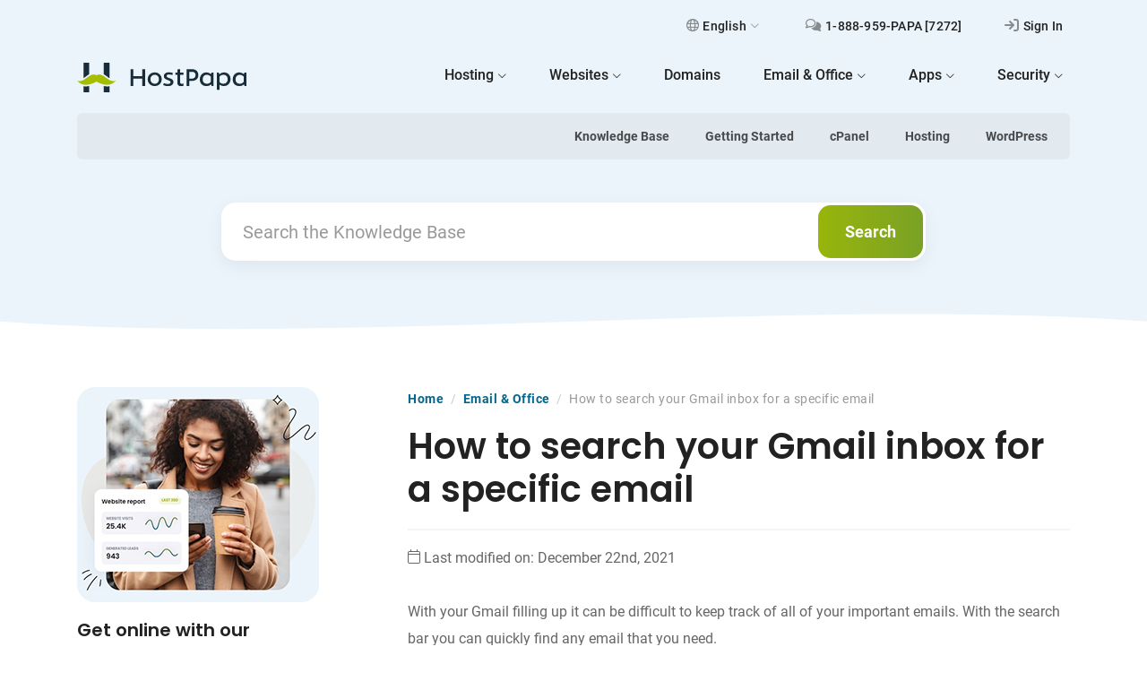

--- FILE ---
content_type: text/html; charset=UTF-8
request_url: https://www.hostpapa.com/knowledgebase/search-gmail-inbox-specific-email/
body_size: 17104
content:

<!doctype html>
<html lang="en-US" >
<head>
    <meta charset="UTF-8">
    <meta name="viewport" content="width=device-width, initial-scale=1">
    <meta http-equiv="Content-Security-Policy" content="upgrade-insecure-requests">
    <meta name="theme-color" content="#ffffff">
    <meta name='robots' content='index, follow, max-image-preview:large, max-snippet:-1, max-video-preview:-1' />
	<style>img:is([sizes="auto" i], [sizes^="auto," i]) { contain-intrinsic-size: 3000px 1500px }</style>
	<link rel="alternate" hreflang="en" href="https://www.hostpapa.com/knowledgebase/search-gmail-inbox-specific-email/" />
<link rel="alternate" hreflang="x-default" href="https://www.hostpapa.com/knowledgebase/search-gmail-inbox-specific-email/" />

	<!-- This site is optimized with the Yoast SEO plugin v26.6 - https://yoast.com/wordpress/plugins/seo/ -->
	<title>How to search your Gmail inbox for specific emails</title>
	<meta name="description" content="With your Gmail filling up it can be difficult to keep track of all of your important emails. With the search bar you can quickly find any email that you" />
	<link rel="canonical" href="https://www.hostpapa.com/knowledgebase/search-gmail-inbox-specific-email/" />
	<meta property="og:locale" content="en_US" />
	<meta property="og:type" content="article" />
	<meta property="og:title" content="How to search your Gmail inbox for specific emails" />
	<meta property="og:description" content="With your Gmail filling up it can be difficult to keep track of all of your important emails. With the search bar you can quickly find any email that you" />
	<meta property="og:url" content="https://www.hostpapa.com/knowledgebase/search-gmail-inbox-specific-email/" />
	<meta property="og:site_name" content="HostPapa" />
	<meta property="article:modified_time" content="2021-12-22T18:05:10+00:00" />
	<meta property="og:image" content="https://www.hostpapa.com/knowledgebase/app/uploads/2016/08/44527144.png" />
	<meta name="twitter:card" content="summary_large_image" />
	<meta name="twitter:label1" content="Est. reading time" />
	<meta name="twitter:data1" content="1 minute" />
	<script type="application/ld+json" class="yoast-schema-graph">{"@context":"https://schema.org","@graph":[{"@type":"WebPage","@id":"https://www.hostpapa.com/knowledgebase/search-gmail-inbox-specific-email/","url":"https://www.hostpapa.com/knowledgebase/search-gmail-inbox-specific-email/","name":"How to search your Gmail inbox for specific emails","isPartOf":{"@id":"https://www.hostpapa.com/knowledgebase/#website"},"primaryImageOfPage":{"@id":"https://www.hostpapa.com/knowledgebase/search-gmail-inbox-specific-email/#primaryimage"},"image":{"@id":"https://www.hostpapa.com/knowledgebase/search-gmail-inbox-specific-email/#primaryimage"},"thumbnailUrl":"https://www.hostpapa.com/knowledgebase/app/uploads/2016/08/44527144.png","datePublished":"2016-08-15T19:53:02+00:00","dateModified":"2021-12-22T18:05:10+00:00","description":"With your Gmail filling up it can be difficult to keep track of all of your important emails. With the search bar you can quickly find any email that you","breadcrumb":{"@id":"https://www.hostpapa.com/knowledgebase/search-gmail-inbox-specific-email/#breadcrumb"},"inLanguage":"en-US","potentialAction":[{"@type":"ReadAction","target":["https://www.hostpapa.com/knowledgebase/search-gmail-inbox-specific-email/"]}]},{"@type":"ImageObject","inLanguage":"en-US","@id":"https://www.hostpapa.com/knowledgebase/search-gmail-inbox-specific-email/#primaryimage","url":"https://www.hostpapa.com/knowledgebase/app/uploads/2016/08/44527144.png","contentUrl":"https://www.hostpapa.com/knowledgebase/app/uploads/2016/08/44527144.png"},{"@type":"BreadcrumbList","@id":"https://www.hostpapa.com/knowledgebase/search-gmail-inbox-specific-email/#breadcrumb","itemListElement":[{"@type":"ListItem","position":1,"name":"Home","item":"/knowledgebase"},{"@type":"ListItem","position":2,"name":"Email &amp; Office","item":"https://www.hostpapa.com/knowledgebase/article-categories/email-office/"},{"@type":"ListItem","position":3,"name":"How to search your Gmail inbox for a specific email"}]},{"@type":"WebSite","@id":"https://www.hostpapa.com/knowledgebase/#website","url":"https://www.hostpapa.com/knowledgebase/","name":"HostPapa","description":"In-depth walkthroughs to help you get the most out of your website and hosting experience","publisher":{"@id":"https://www.hostpapa.com/knowledgebase/#organization"},"potentialAction":[{"@type":"SearchAction","target":{"@type":"EntryPoint","urlTemplate":"https://www.hostpapa.com/knowledgebase/?s={search_term_string}"},"query-input":{"@type":"PropertyValueSpecification","valueRequired":true,"valueName":"search_term_string"}}],"inLanguage":"en-US"},{"@type":"Organization","@id":"https://www.hostpapa.com/knowledgebase/#organization","name":"HostPapa","url":"https://www.hostpapa.com/knowledgebase/","logo":{"@type":"ImageObject","inLanguage":"en-US","@id":"https://www.hostpapa.com/knowledgebase/#/schema/logo/image/","url":"https://www.hostpapa.com/knowledgebase/app/uploads/2023/07/hostpapa-189x33-logo-3.svg","contentUrl":"https://www.hostpapa.com/knowledgebase/app/uploads/2023/07/hostpapa-189x33-logo-3.svg","caption":"HostPapa"},"image":{"@id":"https://www.hostpapa.com/knowledgebase/#/schema/logo/image/"}}]}</script>
	<!-- / Yoast SEO plugin. -->


<link rel='dns-prefetch' href='//www.hostpapa.com' />
<style id='wp-block-library-theme-inline-css'>
.wp-block-audio :where(figcaption){color:#555;font-size:13px;text-align:center}.is-dark-theme .wp-block-audio :where(figcaption){color:#ffffffa6}.wp-block-audio{margin:0 0 1em}.wp-block-code{border:1px solid #ccc;border-radius:4px;font-family:Menlo,Consolas,monaco,monospace;padding:.8em 1em}.wp-block-embed :where(figcaption){color:#555;font-size:13px;text-align:center}.is-dark-theme .wp-block-embed :where(figcaption){color:#ffffffa6}.wp-block-embed{margin:0 0 1em}.blocks-gallery-caption{color:#555;font-size:13px;text-align:center}.is-dark-theme .blocks-gallery-caption{color:#ffffffa6}:root :where(.wp-block-image figcaption){color:#555;font-size:13px;text-align:center}.is-dark-theme :root :where(.wp-block-image figcaption){color:#ffffffa6}.wp-block-image{margin:0 0 1em}.wp-block-pullquote{border-bottom:4px solid;border-top:4px solid;color:currentColor;margin-bottom:1.75em}.wp-block-pullquote cite,.wp-block-pullquote footer,.wp-block-pullquote__citation{color:currentColor;font-size:.8125em;font-style:normal;text-transform:uppercase}.wp-block-quote{border-left:.25em solid;margin:0 0 1.75em;padding-left:1em}.wp-block-quote cite,.wp-block-quote footer{color:currentColor;font-size:.8125em;font-style:normal;position:relative}.wp-block-quote:where(.has-text-align-right){border-left:none;border-right:.25em solid;padding-left:0;padding-right:1em}.wp-block-quote:where(.has-text-align-center){border:none;padding-left:0}.wp-block-quote.is-large,.wp-block-quote.is-style-large,.wp-block-quote:where(.is-style-plain){border:none}.wp-block-search .wp-block-search__label{font-weight:700}.wp-block-search__button{border:1px solid #ccc;padding:.375em .625em}:where(.wp-block-group.has-background){padding:1.25em 2.375em}.wp-block-separator.has-css-opacity{opacity:.4}.wp-block-separator{border:none;border-bottom:2px solid;margin-left:auto;margin-right:auto}.wp-block-separator.has-alpha-channel-opacity{opacity:1}.wp-block-separator:not(.is-style-wide):not(.is-style-dots){width:100px}.wp-block-separator.has-background:not(.is-style-dots){border-bottom:none;height:1px}.wp-block-separator.has-background:not(.is-style-wide):not(.is-style-dots){height:2px}.wp-block-table{margin:0 0 1em}.wp-block-table td,.wp-block-table th{word-break:normal}.wp-block-table :where(figcaption){color:#555;font-size:13px;text-align:center}.is-dark-theme .wp-block-table :where(figcaption){color:#ffffffa6}.wp-block-video :where(figcaption){color:#555;font-size:13px;text-align:center}.is-dark-theme .wp-block-video :where(figcaption){color:#ffffffa6}.wp-block-video{margin:0 0 1em}:root :where(.wp-block-template-part.has-background){margin-bottom:0;margin-top:0;padding:1.25em 2.375em}
</style>
<link rel='stylesheet' id='twenty-twenty-one-custom-color-overrides-css' href='https://www.hostpapa.com/knowledgebase/app/themes/twentytwentyone/assets/css/custom-color-overrides.css?ver=1.0.0' media='all' />
<style id='global-styles-inline-css'>
:root{--wp--preset--aspect-ratio--square: 1;--wp--preset--aspect-ratio--4-3: 4/3;--wp--preset--aspect-ratio--3-4: 3/4;--wp--preset--aspect-ratio--3-2: 3/2;--wp--preset--aspect-ratio--2-3: 2/3;--wp--preset--aspect-ratio--16-9: 16/9;--wp--preset--aspect-ratio--9-16: 9/16;--wp--preset--color--black: #000000;--wp--preset--color--cyan-bluish-gray: #abb8c3;--wp--preset--color--white: #FFFFFF;--wp--preset--color--pale-pink: #f78da7;--wp--preset--color--vivid-red: #cf2e2e;--wp--preset--color--luminous-vivid-orange: #ff6900;--wp--preset--color--luminous-vivid-amber: #fcb900;--wp--preset--color--light-green-cyan: #7bdcb5;--wp--preset--color--vivid-green-cyan: #00d084;--wp--preset--color--pale-cyan-blue: #8ed1fc;--wp--preset--color--vivid-cyan-blue: #0693e3;--wp--preset--color--vivid-purple: #9b51e0;--wp--preset--color--dark-gray: #28303D;--wp--preset--color--gray: #39414D;--wp--preset--color--green: #D1E4DD;--wp--preset--color--blue: #D1DFE4;--wp--preset--color--purple: #D1D1E4;--wp--preset--color--red: #E4D1D1;--wp--preset--color--orange: #E4DAD1;--wp--preset--color--yellow: #EEEADD;--wp--preset--gradient--vivid-cyan-blue-to-vivid-purple: linear-gradient(135deg,rgba(6,147,227,1) 0%,rgb(155,81,224) 100%);--wp--preset--gradient--light-green-cyan-to-vivid-green-cyan: linear-gradient(135deg,rgb(122,220,180) 0%,rgb(0,208,130) 100%);--wp--preset--gradient--luminous-vivid-amber-to-luminous-vivid-orange: linear-gradient(135deg,rgba(252,185,0,1) 0%,rgba(255,105,0,1) 100%);--wp--preset--gradient--luminous-vivid-orange-to-vivid-red: linear-gradient(135deg,rgba(255,105,0,1) 0%,rgb(207,46,46) 100%);--wp--preset--gradient--very-light-gray-to-cyan-bluish-gray: linear-gradient(135deg,rgb(238,238,238) 0%,rgb(169,184,195) 100%);--wp--preset--gradient--cool-to-warm-spectrum: linear-gradient(135deg,rgb(74,234,220) 0%,rgb(151,120,209) 20%,rgb(207,42,186) 40%,rgb(238,44,130) 60%,rgb(251,105,98) 80%,rgb(254,248,76) 100%);--wp--preset--gradient--blush-light-purple: linear-gradient(135deg,rgb(255,206,236) 0%,rgb(152,150,240) 100%);--wp--preset--gradient--blush-bordeaux: linear-gradient(135deg,rgb(254,205,165) 0%,rgb(254,45,45) 50%,rgb(107,0,62) 100%);--wp--preset--gradient--luminous-dusk: linear-gradient(135deg,rgb(255,203,112) 0%,rgb(199,81,192) 50%,rgb(65,88,208) 100%);--wp--preset--gradient--pale-ocean: linear-gradient(135deg,rgb(255,245,203) 0%,rgb(182,227,212) 50%,rgb(51,167,181) 100%);--wp--preset--gradient--electric-grass: linear-gradient(135deg,rgb(202,248,128) 0%,rgb(113,206,126) 100%);--wp--preset--gradient--midnight: linear-gradient(135deg,rgb(2,3,129) 0%,rgb(40,116,252) 100%);--wp--preset--gradient--purple-to-yellow: linear-gradient(160deg, #D1D1E4 0%, #EEEADD 100%);--wp--preset--gradient--yellow-to-purple: linear-gradient(160deg, #EEEADD 0%, #D1D1E4 100%);--wp--preset--gradient--green-to-yellow: linear-gradient(160deg, #D1E4DD 0%, #EEEADD 100%);--wp--preset--gradient--yellow-to-green: linear-gradient(160deg, #EEEADD 0%, #D1E4DD 100%);--wp--preset--gradient--red-to-yellow: linear-gradient(160deg, #E4D1D1 0%, #EEEADD 100%);--wp--preset--gradient--yellow-to-red: linear-gradient(160deg, #EEEADD 0%, #E4D1D1 100%);--wp--preset--gradient--purple-to-red: linear-gradient(160deg, #D1D1E4 0%, #E4D1D1 100%);--wp--preset--gradient--red-to-purple: linear-gradient(160deg, #E4D1D1 0%, #D1D1E4 100%);--wp--preset--font-size--small: 18px;--wp--preset--font-size--medium: 20px;--wp--preset--font-size--large: 24px;--wp--preset--font-size--x-large: 42px;--wp--preset--font-size--extra-small: 16px;--wp--preset--font-size--normal: 20px;--wp--preset--font-size--extra-large: 40px;--wp--preset--font-size--huge: 96px;--wp--preset--font-size--gigantic: 144px;--wp--preset--spacing--20: 0.44rem;--wp--preset--spacing--30: 0.67rem;--wp--preset--spacing--40: 1rem;--wp--preset--spacing--50: 1.5rem;--wp--preset--spacing--60: 2.25rem;--wp--preset--spacing--70: 3.38rem;--wp--preset--spacing--80: 5.06rem;--wp--preset--shadow--natural: 6px 6px 9px rgba(0, 0, 0, 0.2);--wp--preset--shadow--deep: 12px 12px 50px rgba(0, 0, 0, 0.4);--wp--preset--shadow--sharp: 6px 6px 0px rgba(0, 0, 0, 0.2);--wp--preset--shadow--outlined: 6px 6px 0px -3px rgba(255, 255, 255, 1), 6px 6px rgba(0, 0, 0, 1);--wp--preset--shadow--crisp: 6px 6px 0px rgba(0, 0, 0, 1);}:where(.is-layout-flex){gap: 0.5em;}:where(.is-layout-grid){gap: 0.5em;}body .is-layout-flex{display: flex;}.is-layout-flex{flex-wrap: wrap;align-items: center;}.is-layout-flex > :is(*, div){margin: 0;}body .is-layout-grid{display: grid;}.is-layout-grid > :is(*, div){margin: 0;}:where(.wp-block-columns.is-layout-flex){gap: 2em;}:where(.wp-block-columns.is-layout-grid){gap: 2em;}:where(.wp-block-post-template.is-layout-flex){gap: 1.25em;}:where(.wp-block-post-template.is-layout-grid){gap: 1.25em;}.has-black-color{color: var(--wp--preset--color--black) !important;}.has-cyan-bluish-gray-color{color: var(--wp--preset--color--cyan-bluish-gray) !important;}.has-white-color{color: var(--wp--preset--color--white) !important;}.has-pale-pink-color{color: var(--wp--preset--color--pale-pink) !important;}.has-vivid-red-color{color: var(--wp--preset--color--vivid-red) !important;}.has-luminous-vivid-orange-color{color: var(--wp--preset--color--luminous-vivid-orange) !important;}.has-luminous-vivid-amber-color{color: var(--wp--preset--color--luminous-vivid-amber) !important;}.has-light-green-cyan-color{color: var(--wp--preset--color--light-green-cyan) !important;}.has-vivid-green-cyan-color{color: var(--wp--preset--color--vivid-green-cyan) !important;}.has-pale-cyan-blue-color{color: var(--wp--preset--color--pale-cyan-blue) !important;}.has-vivid-cyan-blue-color{color: var(--wp--preset--color--vivid-cyan-blue) !important;}.has-vivid-purple-color{color: var(--wp--preset--color--vivid-purple) !important;}.has-black-background-color{background-color: var(--wp--preset--color--black) !important;}.has-cyan-bluish-gray-background-color{background-color: var(--wp--preset--color--cyan-bluish-gray) !important;}.has-white-background-color{background-color: var(--wp--preset--color--white) !important;}.has-pale-pink-background-color{background-color: var(--wp--preset--color--pale-pink) !important;}.has-vivid-red-background-color{background-color: var(--wp--preset--color--vivid-red) !important;}.has-luminous-vivid-orange-background-color{background-color: var(--wp--preset--color--luminous-vivid-orange) !important;}.has-luminous-vivid-amber-background-color{background-color: var(--wp--preset--color--luminous-vivid-amber) !important;}.has-light-green-cyan-background-color{background-color: var(--wp--preset--color--light-green-cyan) !important;}.has-vivid-green-cyan-background-color{background-color: var(--wp--preset--color--vivid-green-cyan) !important;}.has-pale-cyan-blue-background-color{background-color: var(--wp--preset--color--pale-cyan-blue) !important;}.has-vivid-cyan-blue-background-color{background-color: var(--wp--preset--color--vivid-cyan-blue) !important;}.has-vivid-purple-background-color{background-color: var(--wp--preset--color--vivid-purple) !important;}.has-black-border-color{border-color: var(--wp--preset--color--black) !important;}.has-cyan-bluish-gray-border-color{border-color: var(--wp--preset--color--cyan-bluish-gray) !important;}.has-white-border-color{border-color: var(--wp--preset--color--white) !important;}.has-pale-pink-border-color{border-color: var(--wp--preset--color--pale-pink) !important;}.has-vivid-red-border-color{border-color: var(--wp--preset--color--vivid-red) !important;}.has-luminous-vivid-orange-border-color{border-color: var(--wp--preset--color--luminous-vivid-orange) !important;}.has-luminous-vivid-amber-border-color{border-color: var(--wp--preset--color--luminous-vivid-amber) !important;}.has-light-green-cyan-border-color{border-color: var(--wp--preset--color--light-green-cyan) !important;}.has-vivid-green-cyan-border-color{border-color: var(--wp--preset--color--vivid-green-cyan) !important;}.has-pale-cyan-blue-border-color{border-color: var(--wp--preset--color--pale-cyan-blue) !important;}.has-vivid-cyan-blue-border-color{border-color: var(--wp--preset--color--vivid-cyan-blue) !important;}.has-vivid-purple-border-color{border-color: var(--wp--preset--color--vivid-purple) !important;}.has-vivid-cyan-blue-to-vivid-purple-gradient-background{background: var(--wp--preset--gradient--vivid-cyan-blue-to-vivid-purple) !important;}.has-light-green-cyan-to-vivid-green-cyan-gradient-background{background: var(--wp--preset--gradient--light-green-cyan-to-vivid-green-cyan) !important;}.has-luminous-vivid-amber-to-luminous-vivid-orange-gradient-background{background: var(--wp--preset--gradient--luminous-vivid-amber-to-luminous-vivid-orange) !important;}.has-luminous-vivid-orange-to-vivid-red-gradient-background{background: var(--wp--preset--gradient--luminous-vivid-orange-to-vivid-red) !important;}.has-very-light-gray-to-cyan-bluish-gray-gradient-background{background: var(--wp--preset--gradient--very-light-gray-to-cyan-bluish-gray) !important;}.has-cool-to-warm-spectrum-gradient-background{background: var(--wp--preset--gradient--cool-to-warm-spectrum) !important;}.has-blush-light-purple-gradient-background{background: var(--wp--preset--gradient--blush-light-purple) !important;}.has-blush-bordeaux-gradient-background{background: var(--wp--preset--gradient--blush-bordeaux) !important;}.has-luminous-dusk-gradient-background{background: var(--wp--preset--gradient--luminous-dusk) !important;}.has-pale-ocean-gradient-background{background: var(--wp--preset--gradient--pale-ocean) !important;}.has-electric-grass-gradient-background{background: var(--wp--preset--gradient--electric-grass) !important;}.has-midnight-gradient-background{background: var(--wp--preset--gradient--midnight) !important;}.has-small-font-size{font-size: var(--wp--preset--font-size--small) !important;}.has-medium-font-size{font-size: var(--wp--preset--font-size--medium) !important;}.has-large-font-size{font-size: var(--wp--preset--font-size--large) !important;}.has-x-large-font-size{font-size: var(--wp--preset--font-size--x-large) !important;}
:where(.wp-block-post-template.is-layout-flex){gap: 1.25em;}:where(.wp-block-post-template.is-layout-grid){gap: 1.25em;}
:where(.wp-block-columns.is-layout-flex){gap: 2em;}:where(.wp-block-columns.is-layout-grid){gap: 2em;}
:root :where(.wp-block-pullquote){font-size: 1.5em;line-height: 1.6;}
</style>
<link rel='stylesheet' id='hkb-style-css' href='https://www.hostpapa.com/knowledgebase/app/plugins/ht-knowledge-base/css/hkb-style.css?ver=3.13.2' media='all' />
<link rel='stylesheet' id='style-css-css' href='https://www.hostpapa.com/knowledgebase/app/themes/twentytwentyone-child/build/css/main.css?ver=v1.0.134' media='all' />
<link rel='stylesheet' id='sib-front-css-css' href='https://www.hostpapa.com/knowledgebase/app/plugins/mailin/css/mailin-front.css?ver=6.7.2' media='all' />
<script id="wpml-cookie-js-extra">
var wpml_cookies = {"wp-wpml_current_language":{"value":"en","expires":1,"path":"\/"}};
var wpml_cookies = {"wp-wpml_current_language":{"value":"en","expires":1,"path":"\/"}};
</script>
<script src="https://www.hostpapa.com/knowledgebase/app/plugins/wpml-multilingual-cms/res/js/cookies/language-cookie.js?ver=470000" id="wpml-cookie-js" defer data-wp-strategy="defer"></script>
<script id="twenty-twenty-one-ie11-polyfills-js-after">
( Element.prototype.matches && Element.prototype.closest && window.NodeList && NodeList.prototype.forEach ) || document.write( '<script src="https://www.hostpapa.com/knowledgebase/app/themes/twentytwentyone/assets/js/polyfills.js?ver=1.0.0"></scr' + 'ipt>' );
</script>
<script src="https://www.hostpapa.com/knowledgebase/app/themes/twentytwentyone/assets/js/primary-navigation.js?ver=1.0.0" id="twenty-twenty-one-primary-navigation-script-js" defer data-wp-strategy="defer"></script>
<script src="https://www.hostpapa.com/knowledgebase/wp-includes/js/jquery/jquery.min.js?ver=3.7.1" id="jquery-core-js"></script>
<script src="https://www.hostpapa.com/knowledgebase/wp-includes/js/jquery/jquery-migrate.min.js?ver=3.4.1" id="jquery-migrate-js"></script>
<script id="sib-front-js-js-extra">
var sibErrMsg = {"invalidMail":"Please fill out valid email address","requiredField":"Please fill out required fields","invalidDateFormat":"Please fill out valid date format","invalidSMSFormat":"Please fill out valid phone number"};
var ajax_sib_front_object = {"ajax_url":"https:\/\/www.hostpapa.com\/knowledgebase\/wp-admin\/admin-ajax.php","ajax_nonce":"0e19bd71b2","flag_url":"https:\/\/www.hostpapa.com\/knowledgebase\/app\/plugins\/mailin\/img\/flags\/"};
</script>
<script src="https://www.hostpapa.com/knowledgebase/app/plugins/mailin/js/mailin-front.js?ver=1767883498" id="sib-front-js-js"></script>
<meta name="generator" content="WPML ver:4.7.0 stt:1,4,3,2;" />
<!-- HKB CSS Variables --><style>:root {--hkb-main-container-width: 1140px;--hkb-link-color: #05668d;--hkb-link-color-hover: #045271;--hkb-header-style-bg: #ebf4fa;--hkb-header-style-graddir: 90deg;--hkb-header-style-grad1: #2358a1;--hkb-header-style-grad2: #2358a1;--hkb-header-text-color: #222222;}</style><meta name="generator" content="Heroic Knowledge Base v3.13.2" />
<script type="text/javascript" src="https://cdn.brevo.com/js/sdk-loader.js" async></script>
<script type="text/javascript">
  window.Brevo = window.Brevo || [];
  window.Brevo.push(['init', {"client_key":"yinvxlcyq14gg2yircqfo","email_id":null,"push":{"customDomain":"https:\/\/www.hostpapa.com\/knowledgebase\/app\/plugins\/mailin\/"},"service_worker_url":"sw.js?key=${key}","frame_url":"brevo-frame.html"}]);
</script><link rel="icon" href="https://www.hostpapa.com/knowledgebase/app/uploads/2023/02/cropped-favicon-1-32x32.png" sizes="32x32" />
<link rel="icon" href="https://www.hostpapa.com/knowledgebase/app/uploads/2023/02/cropped-favicon-1-192x192.png" sizes="192x192" />
<link rel="apple-touch-icon" href="https://www.hostpapa.com/knowledgebase/app/uploads/2023/02/cropped-favicon-1-180x180.png" />
<meta name="msapplication-TileImage" content="https://www.hostpapa.com/knowledgebase/app/uploads/2023/02/cropped-favicon-1-270x270.png" />
    <!-- Google Tag Manager -->
    <script>(function (w, d, s, l, i) {
            w[l] = w[l] || [];
            w[l].push({
                'gtm.start':
                    new Date().getTime(), event: 'gtm.js'
            });
            var f = d.getElementsByTagName(s)[0],
                j = d.createElement(s), dl = l != 'dataLayer' ? '&l=' + l : '';
            j.async = true;
            j.src =
                'https://www.googletagmanager.com/gtm.js?id=' + i + dl;
            f.parentNode.insertBefore(j, f);
        })(window, document, 'script', 'dataLayer', 'GTM-MPD52L');</script>
    <!-- End Google Tag Manager -->
</head>

<body class="ht_kb-template-default single single-ht_kb postid-20401 single-format-standard wp-custom-logo wp-embed-responsive ht-kb is-light-theme no-js singular has-main-navigation">
<noscript>
    <iframe src="https://www.googletagmanager.com/ns.html?id=GTM-MPD52L"
        height="0" width="0" style="display:none;visibility:hidden"></iframe>
</noscript>
<div id="page" class="site">
    <a class="skip-link screen-reader-text" href="#content">Skip to content</a>

    
<header id="masthead" class="site-header has-logo has-title-and-tagline has-menu">

    <div class="container">



    <nav class="navbar supportnav navbar-expand-lg d-none d-lg-flex justify-content-end">
        <ul class="navbar-nav">
        
                        <li class="nav-item dropdown">
                        <a class="nav-link" href="#" id="languageDropdownDesktop" data-bs-toggle="dropdown" aria-haspopup="true" aria-expanded="false">
                        <i class="relative icon-globe-regular"></i>English<i class="icon-chevron-thin-down"></i></a><ul class="dropdown-menu" aria-labelledby="languageDropdownDesktop"> <li><h6 class="h6 fs-5 mt-1 mb-4 text-center">Choose your language</h6></li><li class="menu-item active-1"><a href="https://www.hostpapa.com/knowledgebase/search-gmail-inbox-specific-email/"><img src="https://www.hostpapa.com/knowledgebase/app/plugins/wpml-multilingual-cms/res/flags/en.png" height="12" alt="en" width="18" /> <span class="wpml-ls-native" lang="en"> English</span></a></li><li class="dropdown-footer text-center"><p>Our award-winning service is built on top of our awesome global support team.Our employees are spread out across 37 countries so you're in safe hands in every timezone and language.</p></li></ul></li>            <li class="nav-item"><a href="tel:+18889597272" target="_blank" rel="noopener" class="nav-link"><i class="icon-comments-regular"></i><span> 1-888-959-PAPA [7272]</span></a></li><li class="nav-item"><a href="https://www.hostpapa.com/dashboard/Login/" target="_blank" rel="noopener" class="nav-link"><i class="icon-sign-in-regular"></i><span>Sign In </span></a></li>        </ul>
    </nav>
</div>
<div class="container">
    <nav class="navbar navbar-expand-lg pt-lg-0 pb-lg-3">
        <div class="container-fluid px-0">
            <a class="navbar-brand" href="https://www.hostpapa.com/">                <img src="https://www.hostpapa.com/knowledgebase/app/uploads/2023/07/hostpapa-189x33-logo-3.svg" class="custom-logo" alt="HostPapa">                <span class="a-description">HostPapa Blog Home</span></a>
            <button class="navbar-toggler collapsed" type="button" data-bs-toggle="collapse" data-bs-target="#main-menu" aria-controls="main-menu" aria-expanded="false" aria-label="Toggle navigation">
            <svg width="24" height="20.001" viewBox="0 0 24 14" class="toggle-bars">
                <g>
                    <rect width="24" height="2" rx="1" fill="#182c3a" class="bar"></rect>
                    <rect width="24" height="2" rx="1" fill="#182c3a" class="bar"></rect>
                </g>
            </svg>
            </button>
            <div class="collapse navbar-collapse" id="main-menu">

                <ul id="menu-hostpapa-main-nav" class="navbar-nav ms-auto"><li id="menu-item-71287" class="menu-item menu-item-type-custom menu-item-object-custom menu-item-has-children dropdown nav-item"><a href="#" class="nav-link" data-bs-toggle="dropdown" aria-haspopup="true" aria-expanded="false"><span class="link-text"><span class="menutitle">Hosting</span><i class="icon-chevron-thin-down"></i></span></a>
<ul class="dropdown-menu">
	<li id="menu-item-71288" class="icon-browser menu-item menu-item-type-custom menu-item-object-custom nav-item"><a href="/web-hosting-plan/" class="nav-link"><i class="d-inline-flex icon-sm mt-lg-2 me-lg-3 icon-browser"><span class="path1"></span><span class="path2"></span></i><span class="link-text"><span class="menutitle">Web Hosting</span><span class="description">Standard cPanel Web Hosting.</span></span></a></li>
	<li id="menu-item-71289" class="icon-wordpress menu-item menu-item-type-custom menu-item-object-custom nav-item"><a href="/web-hosting-plan/wordpress-hosting/" class="nav-link"><i class="d-inline-flex icon-sm mt-lg-2 me-lg-3 icon-wordpress"><span class="path1"></span><span class="path2"></span></i><span class="link-text"><span class="menutitle">Optimized WordPress Hosting</span><span class="description">Specifically optimized for WordPress.</span></span></a></li>
	<li id="menu-item-71290" class="icon-managed-wordpress menu-item menu-item-type-custom menu-item-object-custom nav-item"><a href="/web-hosting-plan/managed-wordpress-hosting/" class="nav-link"><i class="d-inline-flex icon-sm mt-lg-2 me-lg-3 icon-managed-wordpress"><span class="path1"></span><span class="path2"></span></i><span class="link-text"><span class="menutitle">Managed WordPress Hosting</span><span class="description">WordPress on steroids, worldwide.</span></span></a></li>
	<li id="menu-item-71291" class="icon-vps menu-item menu-item-type-custom menu-item-object-custom nav-item"><a href="/web-hosting-plan/vps-hosting/" class="nav-link"><i class="d-inline-flex icon-sm mt-lg-2 me-lg-3 icon-vps"><span class="path1"></span><span class="path2"></span></i><span class="link-text"><span class="menutitle">VPS Hosting</span><span class="description">More power to your sites.</span></span></a></li>
	<li id="menu-item-85511" class="icon-server menu-item menu-item-type-custom menu-item-object-custom nav-item"><a href="/web-hosting-plan/dedicated-server-hosting/" class="nav-link"><i class="d-inline-flex icon-sm mt-lg-2 me-lg-3 icon-server"><span class="path1"></span><span class="path2"></span></i><span class="link-text"><span class="menutitle">Dedicated Servers</span><span class="description">Ultimate power and full control.</span></span></a></li>
	<li id="menu-item-71292" class="icon-table menu-item menu-item-type-custom menu-item-object-custom nav-item"><a href="/web-hosting-plan/reseller-web-hosting/" class="nav-link"><i class="d-inline-flex icon-sm mt-lg-2 me-lg-3 icon-table"><span class="path1"></span><span class="path2"></span></i><span class="link-text"><span class="menutitle">Reseller Hosting</span><span class="description">Bill your clients and use our infrastructure.</span></span></a></li>
	<li id="menu-item-71293" class="icon-life-ring menu-item menu-item-type-custom menu-item-object-custom nav-item"><a href="/web-hosting-plan/papacare/" class="nav-link"><i class="d-inline-flex icon-sm mt-lg-2 me-lg-3 icon-life-ring"><span class="path1"></span><span class="path2"></span></i><span class="link-text"><span class="menutitle">PapaCare</span><span class="description">Never worry about site related problems.</span></span></a></li>
</ul>
</li>
<li id="menu-item-71294" class="menu-item menu-item-type-custom menu-item-object-custom menu-item-has-children dropdown nav-item"><a href="#" class="nav-link" data-bs-toggle="dropdown" aria-haspopup="true" aria-expanded="false"><span class="link-text"><span class="menutitle">Websites</span><i class="icon-chevron-thin-down"></i></span></a>
<ul class="dropdown-menu">
	<li id="menu-item-71295" class="icon-star menu-item menu-item-type-custom menu-item-object-custom nav-item"><a href="/website-builder/" class="nav-link"><i class="d-inline-flex icon-sm mt-lg-2 me-lg-3 icon-star"><span class="path1"></span><span class="path2"></span></i><span class="link-text"><span class="menutitle">Website Builder</span><span class="description">Start fresh or choose from our professional templates.</span></span></a></li>
	<li id="menu-item-71296" class="icon-life-ring menu-item menu-item-type-custom menu-item-object-custom nav-item"><a href="/website-builder/do-it-for-me/" class="nav-link"><i class="d-inline-flex icon-sm mt-lg-2 me-lg-3 icon-life-ring"><span class="path1"></span><span class="path2"></span></i><span class="link-text"><span class="menutitle">Do-It-For-Me</span><span class="description">Let us help you get your business online.</span></span></a></li>
	<li id="menu-item-93721" class="icon-palette menu-item menu-item-type-custom menu-item-object-custom nav-item"><a href="/custom-website-design//custom-website-design/" class="nav-link"><i class="d-inline-flex icon-sm mt-lg-2 me-lg-3 icon-palette"><span class="path1"></span><span class="path2"></span></i><span class="link-text"><span class="menutitle">Custom Website Design</span><span class="description">Empower your brand and scale your growth with a custom website.</span></span></a></li>
</ul>
</li>
<li id="menu-item-71297" class="menu-item menu-item-type-custom menu-item-object-custom nav-item"><a href="/domains/" class="nav-link"><span class="link-text"><span class="menutitle">Domains</span></span></a></li>
<li id="menu-item-71298" class="menu-item menu-item-type-custom menu-item-object-custom menu-item-has-children dropdown nav-item"><a href="#" class="nav-link" data-bs-toggle="dropdown" aria-haspopup="true" aria-expanded="false"><span class="link-text"><span class="menutitle">Email &#038; Office</span><i class="icon-chevron-thin-down"></i></span></a>
<ul class="dropdown-menu">
	<li id="menu-item-71299" class="icon-envelope-open menu-item menu-item-type-custom menu-item-object-custom nav-item"><a href="/email/" class="nav-link"><i class="d-inline-flex icon-sm mt-lg-2 me-lg-3 icon-envelope-open"><span class="path1"></span><span class="path2"></span></i><span class="link-text"><span class="menutitle">Overview</span><span class="description">Compare all HostPapa email plans.</span></span></a></li>
	<li id="menu-item-71300" class="icon-envelope-open menu-item menu-item-type-custom menu-item-object-custom nav-item"><a href="/email/business-email/" class="nav-link"><i class="d-inline-flex icon-sm mt-lg-2 me-lg-3 icon-envelope-open"><span class="path1"></span><span class="path2"></span></i><span class="link-text"><span class="menutitle">Business Email</span><span class="description">Professional email on your domain name.</span></span></a></li>
	<li id="menu-item-71301" class="icon-google menu-item menu-item-type-custom menu-item-object-custom nav-item"><a href="/email/google-workspace/" class="nav-link"><i class="d-inline-flex icon-sm mt-lg-2 me-lg-3 icon-google"><span class="path1"></span><span class="path2"></span></i><span class="link-text"><span class="menutitle">Google Workspace</span><span class="description">Power your email by Gmail and Google Drive apps.</span></span></a></li>
	<li id="menu-item-71302" class="icon-ms365 menu-item menu-item-type-custom menu-item-object-custom nav-item"><a href="/email/microsoft-365/" class="nav-link"><i class="d-inline-flex icon-sm mt-lg-2 me-lg-3 icon-ms365"><span class="path1"></span><span class="path2"></span></i><span class="link-text"><span class="menutitle">Microsoft 365</span><span class="description">Microsoft’s tried and true Office 365 solution.</span></span></a></li>
</ul>
</li>
<li id="menu-item-93576" class="menu-item menu-item-type-custom menu-item-object-custom menu-item-has-children dropdown nav-item"><a href="#" class="nav-link" data-bs-toggle="dropdown" aria-haspopup="true" aria-expanded="false"><span class="link-text"><span class="menutitle">Apps</span><i class="icon-chevron-thin-down"></i></span></a>
<ul class="dropdown-menu">
	<li id="menu-item-93573" class="icon-store menu-item menu-item-type-custom menu-item-object-custom nav-item"><a href="/apps/ecommerce/" class="nav-link"><i class="d-inline-flex icon-sm mt-lg-2 me-lg-3 icon-store"><span class="path1"></span><span class="path2"></span></i><span class="link-text"><span class="menutitle">eCommerce</span><span class="description">Launch your store with powerful eCommerce solutions.</span></span></a></li>
	<li id="menu-item-93577" class="icon-sidebar menu-item menu-item-type-custom menu-item-object-custom nav-item"><a href="/apps/blog/" class="nav-link"><i class="d-inline-flex icon-sm mt-lg-2 me-lg-3 icon-sidebar"><span class="path1"></span><span class="path2"></span></i><span class="link-text"><span class="menutitle">Blogs</span><span class="description">Tell your story with easy-to-use blogging tools.</span></span></a></li>
	<li id="menu-item-93580" class="icon-browsers menu-item menu-item-type-custom menu-item-object-custom nav-item"><a href="/apps/cms/" class="nav-link"><i class="d-inline-flex icon-sm mt-lg-2 me-lg-3 icon-browsers"><span class="path1"></span><span class="path2"></span></i><span class="link-text"><span class="menutitle">Content Management Systems</span><span class="description">Build and maintain your website with a dynamic CMS.</span></span></a></li>
	<li id="menu-item-93582" class="icon-chalkboard-user menu-item menu-item-type-custom menu-item-object-custom nav-item"><a href="/apps/lms/" class="nav-link"><i class="d-inline-flex icon-sm mt-lg-2 me-lg-3 icon-chalkboard-user"><span class="path1"></span><span class="path2"></span></i><span class="link-text"><span class="menutitle">Learning Management Systems</span><span class="description">Create and manage educational content and programs.</span></span></a></li>
	<li id="menu-item-93584" class="icon-growth menu-item menu-item-type-custom menu-item-object-custom nav-item"><a href="/apps/management/" class="nav-link"><i class="d-inline-flex icon-sm mt-lg-2 me-lg-3 icon-growth"><span class="path1"></span><span class="path2"></span></i><span class="link-text"><span class="menutitle">Business Management Tools</span><span class="description">Manage projects, communication, accounting, and more.</span></span></a></li>
	<li id="menu-item-93587" class="icon-gears menu-item menu-item-type-custom menu-item-object-custom nav-item"><a href="/apps/" class="nav-link"><i class="d-inline-flex icon-sm mt-lg-2 me-lg-3 icon-gears"><span class="path1"></span><span class="path2"></span></i><span class="link-text"><span class="menutitle">All Self Hosted Apps</span><span class="description">View all the self hosted applications and software available.</span></span></a></li>
</ul>
</li>
<li id="menu-item-71303" class="menu-item menu-item-type-custom menu-item-object-custom menu-item-has-children dropdown nav-item"><a href="#" class="nav-link" data-bs-toggle="dropdown" aria-haspopup="true" aria-expanded="false"><span class="link-text"><span class="menutitle">Security</span><i class="icon-chevron-thin-down"></i></span></a>
<ul class="dropdown-menu">
	<li id="menu-item-71304" class="icon-shield-halved menu-item menu-item-type-custom menu-item-object-custom nav-item"><a href="/protectionpower-website-security/" class="nav-link"><i class="d-inline-flex icon-sm mt-lg-2 me-lg-3 icon-shield-halved"><span class="path1"></span><span class="path2"></span></i><span class="link-text"><span class="menutitle">Protection Power</span><span class="description">Secure and proactively monitor your website.</span></span></a></li>
	<li id="menu-item-71305" class="icon-lock-keyhole menu-item menu-item-type-custom menu-item-object-custom nav-item"><a href="/sitelock/" class="nav-link"><i class="d-inline-flex icon-sm mt-lg-2 me-lg-3 icon-lock-keyhole"><span class="path1"></span><span class="path2"></span></i><span class="link-text"><span class="menutitle">SiteLock</span><span class="description">Inspire visitor confidence and be malware free.</span></span></a></li>
	<li id="menu-item-71306" class="icon-copy menu-item menu-item-type-custom menu-item-object-custom nav-item"><a href="/automated-website-backup/" class="nav-link"><i class="d-inline-flex icon-sm mt-lg-2 me-lg-3 icon-copy"><span class="path1"></span><span class="path2"></span></i><span class="link-text"><span class="menutitle">Automated Website Backup</span><span class="description">Protect yourself and your website with backups.</span></span></a></li>
	<li id="menu-item-71307" class="icon-award menu-item menu-item-type-custom menu-item-object-custom nav-item"><a href="/ssl-certificates/" class="nav-link"><i class="d-inline-flex icon-sm mt-lg-2 me-lg-3 icon-award"><span class="path1"></span><span class="path2"></span></i><span class="link-text"><span class="menutitle">SSL Certificates</span><span class="description">Earn the trust of your website visitors.</span></span></a></li>
</ul>
</li>
</ul>                <div class="d-lg-none text-center">
                    <hr>
                        <div id="mobile-bottomnav" class="supportnav container px-0">
                            <div class="accordion">
                            
<div class="accordion-item border-0">
    <!-- Load the desktop category menu -->
   <div class="d-none d-lg-block">
        <p class="wp-block-heading">
        Knowledge Base Categories        </p>
        <div id="category-menu-desktop" class="menu-knowledge-base-categories-container"><ul id="menu-knowledge-base-categories" class="wp-block-categories-list"><li id="menu-item-71464" class="menu-item menu-item-type-post_type menu-item-object-page menu-item-home menu-item-71464"><a href="https://www.hostpapa.com/knowledgebase/">Knowledge Base</a></li>
<li id="menu-item-71542" class="menu-item menu-item-type-taxonomy menu-item-object-ht_kb_category menu-item-71542"><a href="https://www.hostpapa.com/knowledgebase/article-categories/getting-started-account/">Getting Started</a></li>
<li id="menu-item-71541" class="menu-item menu-item-type-taxonomy menu-item-object-ht_kb_category menu-item-71541"><a href="https://www.hostpapa.com/knowledgebase/article-categories/cpanel/">cPanel</a></li>
<li id="menu-item-71540" class="menu-item menu-item-type-taxonomy menu-item-object-ht_kb_category menu-item-71540"><a href="https://www.hostpapa.com/knowledgebase/article-categories/hosting/">Hosting</a></li>
<li id="menu-item-71543" class="menu-item menu-item-type-taxonomy menu-item-object-ht_kb_category menu-item-71543"><a href="https://www.hostpapa.com/knowledgebase/article-categories/wordpress/">WordPress</a></li>
</ul></div>    </div>
    <!-- Load the mobilecategory menu -->
    <div class="d-lg-none">
        <p class="accordion-header" id="headingOneCategories">
            <button class="accordion-button collapsed" type="button" data-bs-toggle="collapse" data-bs-target="#collapseOneCategories" aria-expanded="true" aria-controls="collapseOneCategories">
            Knowledge Base Categories            </button>
        </p>
        <div id="collapseOneCategories" class="accordion-collapse collapse" aria-labelledby="headingOneCategories" data-bs-parent="#accordionSidebar">
            <div class="accordion-body pb-0">
                <div id="category-menu-mobile" class="menu-knowledge-base-categories-container"><ul id="menu-knowledge-base-categories-1" class="wp-block-categories-list"><li class="menu-item menu-item-type-post_type menu-item-object-page menu-item-home menu-item-71464"><a href="https://www.hostpapa.com/knowledgebase/">Knowledge Base</a></li>
<li class="menu-item menu-item-type-taxonomy menu-item-object-ht_kb_category menu-item-71542"><a href="https://www.hostpapa.com/knowledgebase/article-categories/getting-started-account/">Getting Started</a></li>
<li class="menu-item menu-item-type-taxonomy menu-item-object-ht_kb_category menu-item-71541"><a href="https://www.hostpapa.com/knowledgebase/article-categories/cpanel/">cPanel</a></li>
<li class="menu-item menu-item-type-taxonomy menu-item-object-ht_kb_category menu-item-71540"><a href="https://www.hostpapa.com/knowledgebase/article-categories/hosting/">Hosting</a></li>
<li class="menu-item menu-item-type-taxonomy menu-item-object-ht_kb_category menu-item-71543"><a href="https://www.hostpapa.com/knowledgebase/article-categories/wordpress/">WordPress</a></li>
</ul></div>            </div>
        </div>
    </div>
</div>
                            </div>
                            <hr>
                            <a href="https://www.hostpapa.com/dashboard/Login/" target="_blank" rel="noopener" class="btn btn-outline-secondary w-100">Sign In</a><div class="container d-lg-none">
                            <div class="row mt-3 display-flex justify-content-between">
                                <div class="col"><a class="support-link" href="tel:+18889597272"><i class="icon-comments-regular d-inline-block"><span class="path1"></span><span class="path2"></span></i>1-888-959-PAPA [7272]
                                    </a></div></div>                            <nav class="navbar">
                                <div class="container-fluid px-0">
                                    <ul class="navbar-nav ms-auto">
                                    
                        <li class="nav-item dropdown">
                        <a class="nav-link" href="#" id="languageDropdownMobile" data-bs-toggle="dropdown" aria-haspopup="true" aria-expanded="false">
                        <i class="relative icon-globe-regular"></i>English<i class="icon-chevron-thin-down"></i></a><ul class="dropdown-menu" aria-labelledby="languageDropdownMobile"> <li><h6 class="h6 fs-5 mt-1 mb-4 text-center">Choose your language</h6></li><li class="menu-item active-1"><a href="https://www.hostpapa.com/knowledgebase/search-gmail-inbox-specific-email/"><img src="https://www.hostpapa.com/knowledgebase/app/plugins/wpml-multilingual-cms/res/flags/en.png" height="12" alt="en" width="18" /> <span class="wpml-ls-native" lang="en"> English</span></a></li><li class="dropdown-footer text-center"><p>Our award-winning service is built on top of our awesome global support team.Our employees are spread out across 37 countries so you're in safe hands in every timezone and language.</p></li></ul></li>                                    </ul>

                                </div>
                            </nav>
                        </div>
                    </div>
                </div>
            </div>
        </div>
    </nav>
</div>

    
</header><!-- #masthead -->

    
<div class="tag-menu-desktop">
    <div class="container">
            <nav class="navbar navbar-expand-lg rounded-2 d-none d-lg-flex tag-wrapper">
                <div id="tag-menu" class="ms-auto d-none d-lg-flex"><ul id="menu-knowledge-base-categories-2" class="navbar-nav urls"><li class="menu-item menu-item-type-post_type menu-item-object-page menu-item-home menu-item-71464"><a href="https://www.hostpapa.com/knowledgebase/" class="nav-link">Knowledge Base</a></li>
<li class="menu-item menu-item-type-taxonomy menu-item-object-ht_kb_category menu-item-71542"><a href="https://www.hostpapa.com/knowledgebase/article-categories/getting-started-account/" class="nav-link">Getting Started</a></li>
<li class="menu-item menu-item-type-taxonomy menu-item-object-ht_kb_category menu-item-71541"><a href="https://www.hostpapa.com/knowledgebase/article-categories/cpanel/" class="nav-link">cPanel</a></li>
<li class="menu-item menu-item-type-taxonomy menu-item-object-ht_kb_category menu-item-71540"><a href="https://www.hostpapa.com/knowledgebase/article-categories/hosting/" class="nav-link">Hosting</a></li>
<li class="menu-item menu-item-type-taxonomy menu-item-object-ht_kb_category menu-item-71543"><a href="https://www.hostpapa.com/knowledgebase/article-categories/wordpress/" class="nav-link">WordPress</a></li>
</ul></div>
                <form role="search"  action="https://www.hostpapa.com/knowledgebase/" method="get" class="search-bar">
                    <label for="search-form-1" class="a-description">Search&hellip;</label>
                    <input type="search" id="search-form-1" value="" name="s" placeholder="Search Blog" required><i class="icon-search-solid"></i>
                    <button class="search-btn" type="submit">
                        <span>Search</span>
                    </button>
                </form>
        </nav>
            </div>
</div>





    <div id="content" class="site-content">
        <div id="primary" class="content-area">
            <main id="main" class="site-main">
                <!--                 <div class="hkb-fullwcontainer overflow-hidden">
                                         <div class="row row-cols-lg-2 g-4">
                                                    <div class="col-lg-12 main-body ps-lg-0">
                                                                                                                                <div class="row row-cols-lg-2 g-4">
                                 -->

<!-- #ht-kb -->
<div id="hkb" class="hkb-template-single">
    <div class="hkb-fullwcontainer">

        

    <div class="hkb-subheader" data-hkb-header-type="solid">


    <div class="hkb-container">

    

<div class="hkb-searchbox hkb-searchbox--center">
    <form class="hkb-site-search form-floating position-relative mt-3 mb-2" method="get" action="https://www.hostpapa.com/knowledgebase/">
        <label class="hkb-screen-reader-text" for="siteSearch">Search For</label>
        <input id="siteSearch" class="hkb-site-search__field form-control form-control-lg shadow border-0 m-0" type="text" placeholder="Search the Knowledge Base" name="s" autocomplete="off" style="border-radius: 1rem;" value="">
        <input type="hidden" name="ht-kb-search" value="1">
        <input type="hidden" name="lang" value="en">
        <button class="btn btn-primary btn-md position-absolute" type="submit"><span class="d-none d-md-inline">Search</span>
        <i class="icon-search-solid"></i><span class="a-description">Search</span></button>
    </form>
</div>

    

    </div>

</div>
<svg width="100%" height="100%" viewBox="0 0 500 15" style="margin-top: -1px; display: block;">
    <g transform="matrix(1,0,0,1,-142.177,-227.744)">
        <g transform="matrix(1,0,0,0.113732,142.177,227.744)">
            <path d="M0,100C150,200 350,0 500,100L500,0L0,0L0,100Z" class="fill-light-blue" style="fill-rule:nonzero;"></path>
        </g>
    </g>
</svg>

        <div class="hkb-mainpage-wrapper">

            <div class="hkb-container">

                <div class="hkb-mainpage hkb-mainpage--sidebarleft">

                    <div class="hkb-mainpage__main">
                    <p id="breadcrumbs"><span><span><a href="/knowledgebase">Home</a></span> / <span><a href="https://www.hostpapa.com/knowledgebase/article-categories/email-office/">Email &amp; Office</a></span> / <span class="breadcrumb_last" aria-current="page"><strong>How to search your Gmail inbox for a specific email</strong></span></span></p>                        
<div class="hkb-singletemp">

    
        <div class="hkb-article">

            <h1 class="hkb-article__title">How to search your Gmail inbox for a specific email</h1>
            <div class="single-post-meta-header mb-4">
                <p class="mb-0"><i class="icon-calendar-solid me-1"></i>Last modified on: December 22nd, 2021</p>             </div>
            
            
<!-- .hkb-article__content -->
<div class="hkb-article__content">
    <p><span>With your Gmail filling up it can be difficult to keep track of all of your important emails. With the search bar you can quickly find any email that you need.<img fetchpriority="high" decoding="async" class="size-full wp-image-20402 alignright" src="https://www.hostpapa.com/knowledgebase/app/uploads/2016/08/44527144.png" alt="44527144" width="400" height="236" srcset="https://www.hostpapa.com/knowledgebase/app/uploads/2016/08/44527144.png 400w, https://www.hostpapa.com/knowledgebase/app/uploads/2016/08/44527144-300x177.png 300w, https://www.hostpapa.com/knowledgebase/app/uploads/2016/08/44527144-50x30.png 50w, https://www.hostpapa.com/knowledgebase/app/uploads/2016/08/44527144-320x189.png 320w" sizes="(max-width: 400px) 100vw, 400px" /></span></p>
<p><span>You can search for one or more keywords that appear anywhere in the email—in the subject, body, or sender<br />
name. At the top of your Gmail screen, simply type the word you&#8217;re looking for in the search box.</span></p>
<p><span>To help you search faster, Gmail suggests search terms as you type based on your emails, contacts, labels, or past searches. You can click one of the suggestions to open it, or, to see a list of results click Search.</span></p>
</div>
<!-- /.hkb-article__content -->


            


            
            
            

            

<!-- .hkb-article__related -->
    <div class="hkb-article-related">
        <h3 class="hkb-article-related__title">Related Articles</h3>
        <ul class="hkb-article-list">
        
            <li>
                <a href="https://www.hostpapa.com/knowledgebase/how-do-i-set-up-gmail-on-my-iphone/">How to set up Google Workspace email on your iPhone or iPad</a>
            </li>

        
            <li>
                <a href="https://www.hostpapa.com/knowledgebase/set-up-google-workspace-email-on-iphone-or-ipad-google-sync/">How to set up Google Workspace email on your iPhone or iPad using Google Sync (Exchange)</a>
            </li>

        
            <li>
                <a href="https://www.hostpapa.com/knowledgebase/how-do-i-add-gmail-to-windows-10/">Google Workspace: How Do I Add a Gmail Email to Windows 10 Mail?</a>
            </li>

        
            <li>
                <a href="https://www.hostpapa.com/knowledgebase/set-up-google-workspace-email-in-apple-mail-for-mac/">How to set up Google Workspace Email in Apple Mail for Mac</a>
            </li>

        
            <li>
                <a href="https://www.hostpapa.com/knowledgebase/how-to-add-google-email-to-outlook-2013/">How to set up Google Workspace email in Outlook 2013</a>
            </li>

        
            <li>
                <a href="https://www.hostpapa.com/knowledgebase/add-gmail-account-to-thunderbird/">How to set up Google Workspace email in Thunderbird</a>
            </li>

                </ul>
    </div>
<!-- /.hkb-article__related -->


                                </div>

    
</div>
                    </div>

                    <div class="hkb-mainpage__sidebar">
                                                    <div class="hkb-sticky">
                                                    <div class="mt-5 mt-md-0"><div id="productpromowidget-3" class="widget widget_productpromowidget"><img class="promo-widget mx-auto" alt="Get online with our affordable web hosting" src="https://www.hostpapa.com/knowledgebase/app/uploads/2023/07/sidebar-shared-spotlight-270.jpg"><h2 class="h6 mt-3 mb-1 lh-sm">Get online with our affordable web hosting</h2><p></p><a class="btn btn-primary btn-md px-4" target="_blank" rel="noopener" href="https://www.hostpapa.com/web-hosting-plan/">Learn more now <i class="icon-chevron-small-right"></i></a></div></div>                                                    </div>
                                            </div>

                </div>

            </div>

        </div>

    </div>
</div>
<!-- /#ht-kb -->


            </main><!-- #main -->
        </div><!-- #primary -->
    </div><!-- #content -->

    <img src="https://www.hostpapa.com/knowledgebase/app/themes/twentytwentyone-child/build/images/hp-icon-reversed.svg" alt="HostPapa Mustache" width="120" height="52" class="footer-mustache">
    <footer id="footer-main" class="bg-blue-950">
        <div class="menu">
            <div class="container pt-4 mb-3 mb-md-5">
                <div class="accordion accordion-flush" id="accordionFooter">
                    <div class="menu">
                        <div class="row row-cols-1 row-cols-md-5 py-4 pt-md-5">
                            <div class="col-md-4">
                                <aside class="widget-area bg-blue-950 pt-0"><section id="newsletterfooterwidget-3" class="widget widget_newsletterfooterwidget"><h2><a href="/" class="d-flex align-items-center mb-3 link-dark text-decoration-none">
<img src="https://www.hostpapa.com/knowledgebase/app/uploads/2023/07/hostpapa-logo-reversed.svg" alt="HostPapa Logo" class="img-fluid" width="151" height="26">
</a></h2><p class="text-blue-980">Smart website solutions for small businesses.
<br>
Be part of the HostPapa family!</p>
			<form id="sib_signup_form_1" method="post" class="sib_signup_form">
				<div class="sib_loader"><img
							src="https://www.hostpapa.com/knowledgebase/wp-includes/images/spinner.gif" alt="loader"></div>
				<input type="hidden" name="sib_form_action" value="subscribe_form_submit">
				<input type="hidden" name="sib_form_id" value="1">
                <input type="hidden" name="sib_form_alert_notice" value="Please fill out this field">
                <input type="hidden" name="sib_form_invalid_email_notice" value="Your email address is invalid">
                <input type="hidden" name="sib_security" value="0e19bd71b2">
				<div class="sib_signup_box_inside_1">
					<div class="sib_msg_disp">
					</div>
                    					<div class="sib-footer">
<label for="sib-email-footer" class="a-description">Email:</label>
<input type="email" class="sib-email-area" name="email" required="required" id="sib-email-footer">
<input type="hidden" id="BRAND-URL-footer" class="sib-BRAND-URL-area" name="BRAND-URL">
<button type="submit" class="sib-default-btn sib-form-block_button has-icon" value=""><span class="a-description">Submit email to sign up</span></button>
</div>				</div>
			</form>
			<style>
				.sib_loader img {display: none;}form#sib_signup_form_1 p.sib-alert-message {
    padding: 6px 12px;
    margin-bottom: 20px;
    border: 1px solid transparent;
    border-radius: 4px;
    -webkit-box-sizing: border-box;
    -moz-box-sizing: border-box;
    box-sizing: border-box;
}
form#sib_signup_form_1 p.sib-alert-message-error {
    background-color: #f2dede;
    border-color: #ebccd1;
    color: #a94442;
}
form#sib_signup_form_1 p.sib-alert-message-success {
    background-color: #dff0d8;
    border-color: #d6e9c6;
    color: #3c763d;
}
form#sib_signup_form_1 p.sib-alert-message-warning {
    background-color: #fcf8e3;
    border-color: #faebcc;
    color: #8a6d3b;
}
			</style>
			
<div class="social-icons row row-cols-auto pb-3"><div class="col pe-1 pb-2">
<a href="https://www.facebook.com/HostPapa/"><span class="a-description">Follow us on Facebook</span><i class="icon-facebook" role="img" aria-label="facebook social media icon"></i></a>
</div><div class="col pe-1 pb-2">
<a href="https://x.com/hostpapa"><span class="a-description">Follow us on X</span><i class="icon-x" role="img" aria-label="X social media icon"></i></a>
</div><div class="col pe-1 pb-2">
<a href="https://www.linkedin.com/company/2568583/"><span class="a-description">Follow us on Linkedin</span><i class="icon-linkedin-in" role="img" aria-label="linkedin social media icon"></i></a>
</div><div class="col pe-1 pb-2">
<a href="https://www.youtube.com/hostpapa/"><span class="a-description">Follow us on YouTube</span><i class="icon-youtube" role="img" aria-label="youtube social media icon"></i></a>
</div><div class="col pe-1 pb-2">
<a href="https://www.tiktok.com/@hostpapa/"><span class="a-description">Follow us on Tiktok</span><i class="icon-tiktok" role="img" aria-label="tiktok social media icon"></i></a>
</div><div class="col pe-1 pb-2">
<a href="https://www.instagram.com/hostpapa_official/"><span class="a-description">Follow us on Instagram</span><i class="icon-instagram" role="img" aria-label="instagram social media icon"></i></a>
</div><div class="col pe-1 pb-2">
 <a href="https://www.pinterest.ca/hostpapa/"><span class="a-description">Follow us on Pinterest</span><i class="icon-pinterest" role="img" aria-label="pinterest social media icon"></i></a>
</div></div></section></aside>                            </div>
                            <div class="col-md-2 px-0 px-md-3">
                                <div class="accordion-item">
                                    <p class="h5 accordion-header" id="footer-headingOne">
                                        <span class="d-none d-md-block">About HostPapa</span><button class="d-md-none accordion-button px-3 px-md-0 collapsed" type="button" data-bs-toggle="collapse" data-bs-target="#footer-collapseOne" aria-expanded="false" aria-controls="footer-collapseOne">About HostPapa</button>                                    </p>
                                    <div id="footer-collapseOne" class="accordion-collapse collapse px-3 px-md-0 pb-2 pb-md-0"  aria-labelledby="footer-headingOne" data-bs-parent="#accordionFooter">
                                        <ul id="menu-about-hostpapa" class="nav flex-column"><li id="menu-item-71251" class="menu-item menu-item-type-custom menu-item-object-custom menu-item-71251"><a target="_blank" href="/about-hostpapa/" class="nav-link p-0">About HostPapa</a></li>
<li id="menu-item-71260" class="menu-item menu-item-type-custom menu-item-object-custom menu-item-71260"><a target="_blank" href="/careers/" class="nav-link p-0">Careers</a></li>
<li id="menu-item-71252" class="menu-item menu-item-type-custom menu-item-object-custom menu-item-71252"><a target="_blank" href="/about-hostpapa/contact/" class="nav-link p-0">Contact</a></li>
<li id="menu-item-71254" class="menu-item menu-item-type-custom menu-item-object-custom menu-item-71254"><a target="_blank" href="/about-hostpapa/affiliates/" class="nav-link p-0">Affiliates</a></li>
<li id="menu-item-71255" class="menu-item menu-item-type-custom menu-item-object-custom menu-item-71255"><a target="_blank" href="/about-hostpapa/pressroom/" class="nav-link p-0">Press Room</a></li>
<li id="menu-item-71256" class="menu-item menu-item-type-custom menu-item-object-custom menu-item-71256"><a target="_blank" href="/why-hostpapa/" class="nav-link p-0">Why HostPapa</a></li>
<li id="menu-item-71257" class="menu-item menu-item-type-custom menu-item-object-custom menu-item-71257"><a target="_blank" href="/why-hostpapa/service-guarantee/" class="nav-link p-0">Service Guarantee</a></li>
<li id="menu-item-71258" class="menu-item menu-item-type-custom menu-item-object-custom menu-item-71258"><a target="_blank" href="/reviews/" class="nav-link p-0">Customer Testimonials</a></li>
<li id="menu-item-71259" class="menu-item menu-item-type-custom menu-item-object-custom menu-item-71259"><a target="_blank" href="/website-migration/" class="nav-link p-0">Free Migration</a></li>
</ul>                                    </div>
                                </div>
                            </div>
                            <div class="col-md-2 px-0 px-md-3">
                                <div class="accordion-item">
                                    <p class="h5 accordion-header" id="footer-headingTwo">
                                        <span class="d-none d-md-block">Customer Tools</span><button class="d-md-none accordion-button px-3 px-md-0 collapsed" type="button" data-bs-toggle="collapse" data-bs-target="#footer-collapseTwo" aria-expanded="false" aria-controls="footer-collapseTwo">Customer Tools</button>                                    </p>
                                    <div id="footer-collapseTwo" class="accordion-collapse collapse px-3 px-md-0 pb-2 pb-md-0"  aria-labelledby="footer-headingTwo" data-bs-parent="#accordionFooter">
                                        <ul id="menu-customer-tools" class="nav flex-column"><li id="menu-item-71261" class="menu-item menu-item-type-custom menu-item-object-custom menu-item-71261"><a target="_blank" href="/dashboard/Login/" class="nav-link p-0">My Account</a></li>
<li id="menu-item-71262" class="menu-item menu-item-type-custom menu-item-object-custom menu-item-71262"><a target="_blank" href="/customer-care-center/" class="nav-link p-0">Customer Care Center</a></li>
<li id="menu-item-71263" class="menu-item menu-item-type-custom menu-item-object-custom menu-item-71263"><a target="_blank" href="/knowledgebase/" class="nav-link p-0">Knowledge Base</a></li>
<li id="menu-item-71264" class="menu-item menu-item-type-custom menu-item-object-custom menu-item-71264"><a target="_blank" href="/blog/" class="nav-link p-0">Blog</a></li>
<li id="menu-item-71265" class="menu-item menu-item-type-custom menu-item-object-custom menu-item-71265"><a target="_blank" href="https://www.hostpapastatus.com/" class="nav-link p-0">Network Status</a></li>
<li id="menu-item-71774" class="menu-item menu-item-type-custom menu-item-object-custom menu-item-71774"><a target="_blank" href="/tutorials/video.shtml" class="nav-link p-0">Video Tutorials</a></li>
</ul>                                    </div>
                                </div>
                            </div>
                            <div class="col-md-2 px-0 px-md-3">
                                <div class="accordion-item">
                                    <p class="h5 accordion-header" id="footer-headingThree">
                                        <span class="d-none d-md-block">Web Hosting</span><button class="d-md-none accordion-button px-3 px-md-0 collapsed" type="button" data-bs-toggle="collapse" data-bs-target="#footer-collapseThree" aria-expanded="false" aria-controls="footer-collapseThree">Web Hosting</button>                                    </p>
                                    <div id="footer-collapseThree" class="accordion-collapse collapse px-3 px-md-0 pb-2 pb-md-0"  aria-labelledby="footer-headingThree" data-bs-parent="#accordionFooter">
                                        <ul id="menu-web-hosting" class="nav flex-column"><li id="menu-item-71266" class="menu-item menu-item-type-custom menu-item-object-custom menu-item-71266"><a target="_blank" href="/web-hosting-plan/" class="nav-link p-0">Web Hosting</a></li>
<li id="menu-item-71267" class="menu-item menu-item-type-custom menu-item-object-custom menu-item-71267"><a target="_blank" href="/web-hosting-plan/wordpress-hosting/" class="nav-link p-0">Optimized WordPress</a></li>
<li id="menu-item-71268" class="menu-item menu-item-type-custom menu-item-object-custom menu-item-71268"><a target="_blank" href="/web-hosting-plan/managed-wordpress-hosting/" class="nav-link p-0">Managed WordPress</a></li>
<li id="menu-item-71269" class="menu-item menu-item-type-custom menu-item-object-custom menu-item-71269"><a target="_blank" href="/web-hosting-plan/vps-hosting/" class="nav-link p-0">VPS Hosting</a></li>
<li id="menu-item-85508" class="menu-item menu-item-type-custom menu-item-object-custom menu-item-85508"><a target="_blank" href="/web-hosting-plan/dedicated-server-hosting/" class="nav-link p-0">Dedicated Servers</a></li>
<li id="menu-item-71270" class="menu-item menu-item-type-custom menu-item-object-custom menu-item-71270"><a target="_blank" href="/web-hosting-plan/reseller-web-hosting/" class="nav-link p-0">Reseller Hosting</a></li>
<li id="menu-item-71271" class="menu-item menu-item-type-custom menu-item-object-custom menu-item-71271"><a target="_blank" href="/web-hosting-plan/papacare/" class="nav-link p-0">PapaCare</a></li>
<li id="menu-item-93740" class="menu-item menu-item-type-custom menu-item-object-custom menu-item-93740"><a target="_blank" href="/apps/" class="nav-link p-0">All Self Hosted Apps</a></li>
</ul>                                    </div>
                                </div>
                            </div>
                            <div class="col-md-2 px-0 px-md-3">
                                <div class="accordion-item">
                                    <p class="h5 accordion-header" id="footer-headingFour">
                                        <span class="d-none d-md-block">Additional Services</span><button class="d-md-none accordion-button px-3 px-md-0 collapsed" type="button" data-bs-toggle="collapse" data-bs-target="#footer-collapseFour" aria-expanded="false" aria-controls="footer-collapseFour">Additional Services</button>                                    </p>
                                    <div id="footer-collapseFour" class="accordion-collapse collapse px-3 px-md-0 pb-2 pb-md-0"  aria-labelledby="footer-headingFour" data-bs-parent="#accordionFooter">
                                        <ul id="menu-additional-services" class="nav flex-column"><li id="menu-item-71272" class="menu-item menu-item-type-custom menu-item-object-custom menu-item-71272"><a target="_blank" href="/domains/" class="nav-link p-0">Domains</a></li>
<li id="menu-item-71273" class="menu-item menu-item-type-custom menu-item-object-custom menu-item-71273"><a target="_blank" href="/website-builder/" class="nav-link p-0">Website Builder</a></li>
<li id="menu-item-71274" class="menu-item menu-item-type-custom menu-item-object-custom menu-item-71274"><a target="_blank" href="/website-builder/do-it-for-me/" class="nav-link p-0">Do-It-For-Me</a></li>
<li id="menu-item-93726" class="menu-item menu-item-type-custom menu-item-object-custom menu-item-93726"><a target="_blank" href="/custom-website-design/" class="nav-link p-0">Custom Website Design</a></li>
<li id="menu-item-71275" class="menu-item menu-item-type-custom menu-item-object-custom menu-item-71275"><a target="_blank" href="/automated-website-backup/" class="nav-link p-0">Automated Website Backup</a></li>
<li id="menu-item-71276" class="menu-item menu-item-type-custom menu-item-object-custom menu-item-71276"><a target="_blank" href="/email/business-email/" class="nav-link p-0">Business Email</a></li>
<li id="menu-item-71277" class="menu-item menu-item-type-custom menu-item-object-custom menu-item-71277"><a target="_blank" href="/email/microsoft-365/" class="nav-link p-0">Microsoft 365</a></li>
<li id="menu-item-71278" class="menu-item menu-item-type-custom menu-item-object-custom menu-item-71278"><a target="_blank" href="/email/google-workspace/" class="nav-link p-0">Google Workspace</a></li>
<li id="menu-item-71279" class="menu-item menu-item-type-custom menu-item-object-custom menu-item-71279"><a target="_blank" href="/protectionpower-website-security/" class="nav-link p-0">Protection Power</a></li>
<li id="menu-item-71280" class="menu-item menu-item-type-custom menu-item-object-custom menu-item-71280"><a target="_blank" href="/sitelock/" class="nav-link p-0">SiteLock</a></li>
<li id="menu-item-71281" class="menu-item menu-item-type-custom menu-item-object-custom menu-item-71281"><a target="_blank" href="/ssl-certificates/" class="nav-link p-0">SSL Certificates</a></li>
</ul>                                    </div>
                                </div>
                            </div>
                        </div>
                    </div>
                    <!-- end menu -->
                </div>
            </div>
        </div>
        <div class="features bg-blue-975">
            <div class="container">
                <div class="accordion accordion-flush" id="accordionFooterFeatures">
                    <div class="row row-cols-1 row-cols-md-2 row-cols-lg-4 g-4 py-2">
                        <div class="col features"><div class="accordion-item"><div class="card rounded-0 shadow-none bg-transparent d-flex flex-row d-md-block"><div class="card-header"><i class="icon-gauge-max icon-sm"><span class="path1"></span><span class="path2"></span></i></div><div class="card-body"><p class="card-title lh-base h6 accordion-header" id="footerFeatures-headingfooter_blurb-2"><span class="d-none d-md-block">High-Speed Performance</span></p><button class="d-md-none accordion-button collapsed" type="button" data-bs-toggle="collapse" data-bs-target="#footerFeatures-collapsefooter_blurb-2" aria-expanded="false" aria-controls="footerFeatures-collapsefooter_blurb-2">High-Speed Performance</button><p class="card-text accordion-collapse collapse pe-5 pe-md-0" id="footerFeatures-collapsefooter_blurb-2" aria-labelledby="footerFeatures-headingfooter_blurb-2" data-bs-parent="#accordionFooterFeatures">Our hosting services are built for speed and efficiency, utilizing cutting-edge technologies like LiteSpeed and others.</p></div></div></div></div><div class="col features"><div class="accordion-item"><div class="card rounded-0 shadow-none bg-transparent d-flex flex-row d-md-block"><div class="card-header"><i class="icon-hands-holding-heart icon-sm"><span class="path1"></span><span class="path2"></span></i></div><div class="card-body"><p class="card-title lh-base h6 accordion-header" id="footerFeatures-headingfooter_blurb-3"><span class="d-none d-md-block">Service Champions</span></p><button class="d-md-none accordion-button collapsed" type="button" data-bs-toggle="collapse" data-bs-target="#footerFeatures-collapsefooter_blurb-3" aria-expanded="false" aria-controls="footerFeatures-collapsefooter_blurb-3">Service Champions</button><p class="card-text accordion-collapse collapse pe-5 pe-md-0" id="footerFeatures-collapsefooter_blurb-3" aria-labelledby="footerFeatures-headingfooter_blurb-3" data-bs-parent="#accordionFooterFeatures">Award-winning for a reason, but it's not rocket science. Great service is a result of a fantastic team that powers it.</p></div></div></div></div><div class="col features"><div class="accordion-item"><div class="card rounded-0 shadow-none bg-transparent d-flex flex-row d-md-block"><div class="card-header"><i class="icon-globe icon-sm"><span class="path1"></span><span class="path2"></span></i></div><div class="card-body"><p class="card-title lh-base h6 accordion-header" id="footerFeatures-headingfooter_blurb-4"><span class="d-none d-md-block">100% Global</span></p><button class="d-md-none accordion-button collapsed" type="button" data-bs-toggle="collapse" data-bs-target="#footerFeatures-collapsefooter_blurb-4" aria-expanded="false" aria-controls="footerFeatures-collapsefooter_blurb-4">100% Global</button><p class="card-text accordion-collapse collapse pe-5 pe-md-0" id="footerFeatures-collapsefooter_blurb-4" aria-labelledby="footerFeatures-headingfooter_blurb-4" data-bs-parent="#accordionFooterFeatures">Global and remote, our team is spread across 37 countries so you're safe whatever the language or timezone!</p></div></div></div></div><div class="col features"><div class="accordion-item"><div class="card rounded-0 shadow-none bg-transparent d-flex flex-row d-md-block"><div class="card-header"><i class="icon-file-certificate icon-sm"><span class="path1"></span><span class="path2"></span></i></div><div class="card-body"><p class="card-title lh-base h6 accordion-header" id="footerFeatures-headingfooter_blurb-5"><span class="d-none d-md-block">100% Service Guarantee</span></p><button class="d-md-none accordion-button collapsed" type="button" data-bs-toggle="collapse" data-bs-target="#footerFeatures-collapsefooter_blurb-5" aria-expanded="false" aria-controls="footerFeatures-collapsefooter_blurb-5">100% Service Guarantee</button><p class="card-text accordion-collapse collapse pe-5 pe-md-0" id="footerFeatures-collapsefooter_blurb-5" aria-labelledby="footerFeatures-headingfooter_blurb-5" data-bs-parent="#accordionFooterFeatures">Over 200,000 website owners trust HostPapa every day to manage their websites.</p></div></div></div></div>                    </div>
                </div>
            </div>
        </div>
        <div class="tos">
            <div class="container">
                <div class="row py-3">
                    <div class="col-md-6 text-center text-md-start">
                        <p class="mb-0">&copy; 2026 HostPapa, Inc. All Rights Reserved</p></div>
                    <div class="col-md-6">
                        <ul class="nav justify-content-center justify-content-md-end"><li class="nav-item">
                <a href="https://www.hostpapa.com/terms/" target="_blank" rel="noopener" class="nav-link">Terms of Service</a>
            </li><li class="nav-item">
                    <a href="https://www.hostpapa.com/privacy/" target="_blank" rel="noopener" class="nav-link">Privacy Policy
                    </a>
                </li></ul>
                    </div>                </div>
            </div>
        </div>
    </footer>
    <!-- #footer-main -->

</div><!-- #page -->

<script id="ht-kb-frontend-scripts-js-extra">
var voting = {"ajaxurl":"https:\/\/www.hostpapa.com\/knowledgebase\/wp-admin\/admin-ajax.php","ajaxnonce":"784ef86435"};
var hkbJSSettings = {"liveSearchUrl":"https:\/\/www.hostpapa.com\/knowledgebase?ajax=1&ht-kb-search=1&s=","focusSearchBox":"1","keepTypingPrompt":"<ul id=\"hkb\" class=\"hkb-searchresults\" role=\"listbox\"><li class=\"hkb-searchresults__noresults\" role=\"option\"><span>Keep typing for live search results<\/span> <\/li><\/ul>","triggerLength":"3"};
</script>
<script src="https://www.hostpapa.com/knowledgebase/app/plugins/ht-knowledge-base/dist/ht-kb-frontend.min.js?ver=3.13.2" id="ht-kb-frontend-scripts-js"></script>
<script>
document.body.classList.remove('no-js');
//# sourceURL=twenty_twenty_one_supports_js
</script>
<script>
		if ( -1 !== navigator.userAgent.indexOf('MSIE') || -1 !== navigator.appVersion.indexOf('Trident/') ) {
			document.body.classList.add('is-IE');
		}
	//# sourceURL=twentytwentyone_add_ie_class
</script>
<script src="https://www.hostpapa.com/knowledgebase/app/themes/twentytwentyone/assets/js/responsive-embeds.js?ver=1.0.0" id="twenty-twenty-one-responsive-embeds-script-js"></script>
<script src="https://www.hostpapa.com/knowledgebase/app/themes/twentytwentyone-child/build/main.js?ver=v1.0.134" id="main-js-js"></script>

</body>
</html>


--- FILE ---
content_type: text/css
request_url: https://tags.srv.stackadapt.com/sa.css
body_size: -11
content:
:root {
    --sa-uid: '0-5dd907c6-dd98-5aed-4414-86949bf818d6';
}

--- FILE ---
content_type: text/plain; charset=utf-8
request_url: https://tags.srv.stackadapt.com/saq_pxl?uid=ZPg2oNbPoDQ4GJ5BroRKJg&is_js=true&landing_url=https%3A%2F%2Fwww.hostpapa.com%2Fknowledgebase%2Fsearch-gmail-inbox-specific-email%2F&t=How%20to%20search%20your%20Gmail%20inbox%20for%20specific%20emails&tip=G_9MeOjLLySjsvXxUkyMRXrekL1YVyXuW82_Im6CF7A&host=https%3A%2F%2Fwww.hostpapa.com&l_src=&l_src_d=&u_src=&u_src_d=&shop=false&sa-user-id-v3=s%253AAQAKIA4rqNWLk6O-LB-hopuZysVWmQP1IWQWlgTwQ1e6M6cLELcBGAQg-ZnSywYwAToE_kXKCEIE8-uhSg.jAS%252FoC9TfC7LNcPDY0Zgj7QTFv1vQW1t7yFE9lul%252Bpk&sa-user-id-v2=s%253AXdkHxt2YWu1EFIaUm_gY1hLZrI8.cS%252Bc1EPLpdI6dR5a7HuY3m90xlVQLxjgrvF7QhimRMQ&sa-user-id=s%253A0-5dd907c6-dd98-5aed-4414-86949bf818d6.qlDsCr8GMJVLDIB7y%252BHUMpyRVg43LfrNN4IUyj6y6E4
body_size: 19
content:
{"conversion_tracker_uids":null,"retargeting_tracker_uids":["U1LAGiY0wERC6QCTqhgPgR"],"lookalike_tracker_uids":null}